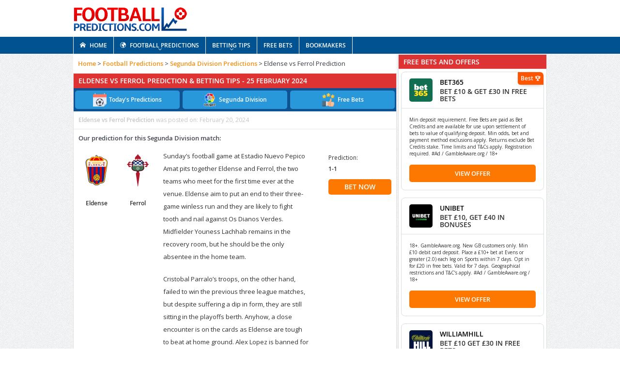

--- FILE ---
content_type: text/css
request_url: https://footballpredictions.com/wp-content/plugins/fp-poll/assets/css/public.css?ver=0.0.1
body_size: 212
content:
.vote-btn {
    color: #fff;
    width: 50px;
    text-align: center;
    height: 24px;
    line-height: 24px;
    border-radius: 3px;
    cursor: pointer;
    overflow: hidden;
    position: absolute;
    left: 75%;
    z-index: 100;
    top: 5px;

    -webkit-box-shadow: inset 0 0 3px white;
    -moz-box-shadow: inset 0 0 3px white;
    box-shadow: inset 0 0 3px white;


}
.vote-btn.home-team {
    background: #f1c40f;

}

.vote-btn.away-team{
    background: #e74c3c;
}

.vote-btn.home-team:hover, .vote-btn.home-team.voted {
    color: black;
    background: #eab82e;
}
.vote-btn.away-team:hover, .vote-btn.away-team.voted {
    color: black;
    background: #dd5d5d;
}
.vote-btn.draw-team{
    background: #808C99;
}

/*.mom-reveiw-system is not a typo*/
.prediction-votes{
    clear: both;
}

.prediction-votes .mom-reveiw-system .review-area{
    border-bottom: none;
    margin-bottom: 0;
}
.prediction-votes .mom-bar{
    position: relative;
}
.prediction-votes .mb-inner{
    color: black;
    height: 100% !important;
    width: 0;
    transition-property: width;
    transition-duration: 2s;
}
.prediction-votes .cr{
    color: black;
    height: 100% !important;
    width: 100%;
}
.prediction-votes .mom-bar .mb-inner.home-team{
    background: #eab82e;
}
.prediction-votes .mom-bar .mb-inner.away-team{
    background: #dd5d5d;
}
.prediction-votes .mom-bar .mb-inner.draw-team{
    background: #808C99;
}
.prediction-votes .hide{
    display: none;
}
.prediction-votes .pull-right{
    float: right;
	color: white;
	text-transform: none;
	margin-top: -2px;
}
.prediction-votes .mom-reveiw-system .mom-bar .mb-score{
    right: 10%;
    top: 0;
}
.prediction-votes .cr{
    position: absolute;
    display: block;
    z-index: 100;
    padding-left: 10px;
}
.mb-inner.zero{
    width:auto;
    background: transparent !important;
}

--- FILE ---
content_type: image/svg+xml
request_url: https://footballpredictions.com/wp-content/uploads/2019/03/top.svg
body_size: 164
content:
<svg xmlns="http://www.w3.org/2000/svg" xmlns:xlink="http://www.w3.org/1999/xlink" version="1.1" enable-background="new 0 0 1000 1000" xml:space="preserve" width="1000" height="1000" style=""><rect id="backgroundrect" width="100%" height="100%" x="0" y="0" fill="none" stroke="none"/>
<metadata> Svg Vector Icons : http://www.onlinewebfonts.com/icon </metadata>

<g class="currentLayer" style=""><title>Layer 1</title><g id="svg_1" class="selected" fill="#ffffff" fill-opacity="1"><path d="M897.2,10H102.8c-26.3,0-47.6,21.3-47.6,47.6c0,26.3,21.3,47.6,47.6,47.6h794.4c26.3,0,47.6-21.3,47.6-47.6C944.8,31.3,923.5,10,897.2,10z" id="svg_2" fill="#ffffff" fill-opacity="1"/><path d="M886.1,515.6L534.2,163.7c-8.7-8.9-20.8-14.5-34.2-14.5c-13.6,0-25.9,5.7-34.6,14.9L113.9,515.6l0,0c-8.6,8.6-13.9,20.5-13.9,33.7c0,26.4,21.4,47.8,47.8,47.8c13.6,0,25.8-5.7,34.5-14.7l269.3-269.3v629.3c0,0,0,0,0,0c0,26.3,21.3,47.6,47.6,47.6c26.3,0,47.6-21.3,47.6-47.6V311.6l271.6,271.6l0.1-0.1c8.6,8.6,20.6,13.9,33.7,13.9c26.4,0,47.8-21.4,47.8-47.8C900,536.2,894.7,524.3,886.1,515.6L886.1,515.6z" id="svg_3" fill="#ffffff" fill-opacity="1"/></g></g></svg>